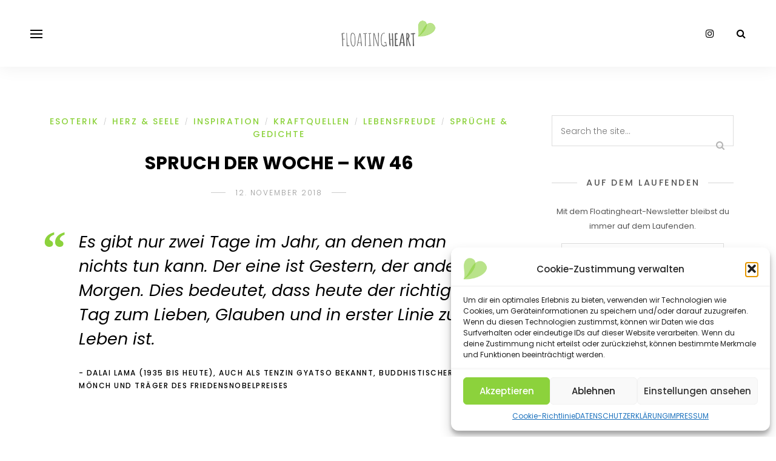

--- FILE ---
content_type: text/css
request_url: https://www.floatingheart.de/wp-content/themes/sitka-child/style.css?ver=1.0.0
body_size: 486
content:
/*
Theme Name:   Sitka Child
Theme URI:    https://solopine.com/themes/
Description:  Sitka Child Theme
Author:       Solo Pine Designs
Author URI:   https://solopine.com
Template:     sitka
Version:      1.0.0
License: 	  Themeforest Licence
License URI:  http://themeforest.net/licenses
Text Domain:  sitka-child
*/

/* Write your custom CSS code below */


/* HEADER */
	.header-search-wrap {
		border: none;
		}
	.archive-box {
		background-image: url("https://www.floatingheart.de/wp-content/uploads/2020/08/Duene-scaled.jpg");
		}


/* cookie-warnung */
	.cn-button.wp-default {
		color: #fff;
		background: #8cd23c;
		}
	.cn-button.wp-default:hover {
		background: #59ad00;
		}

/* WIDGETS */
	.form-wrap input[type="email"],
	.form-wrap input[type="text"] {
		padding: 0.9em;
		margin-top: 0;
		margin-bottom: 1.5em;
		}



/* Masonry Custom CSS  */
	/* Masonry container */
	.post-wrap.grid, .post-wrap.classic_grid {
		display: block;	
		-moz-column-count: 2;
		-webkit-column-count: 2;
		column-count: 2;
		-moz-column-gap: 2em;
		-webkit-column-gap: 2em;
		column-gap: 2em;
		}

	/* Masonry bricks or child elements */
	body.blog article, body.archive article {
		display: inline-block;
		margin: 0 0 2em;
		width: 100%;
		}

	.grid-style3 .grid-item .grid-inner, .grid-inner {
		border: none;
		box-shadow: 0 0 0.8em rgba(0,0,0,.05);
		}

	.grid-style3 .grid-item .grid-inner:hover, .grid-inner:hover {
		border: none;
		box-shadow: 0 0 1em rgba(0,0,0,.2);
		}

@media (max-width: 414px) {
	.post-wrap.grid, .post-wrap.classic_grid {
		-moz-column-count: 1;
		-webkit-column-count: 1;
		column-count: 1;
		}}


